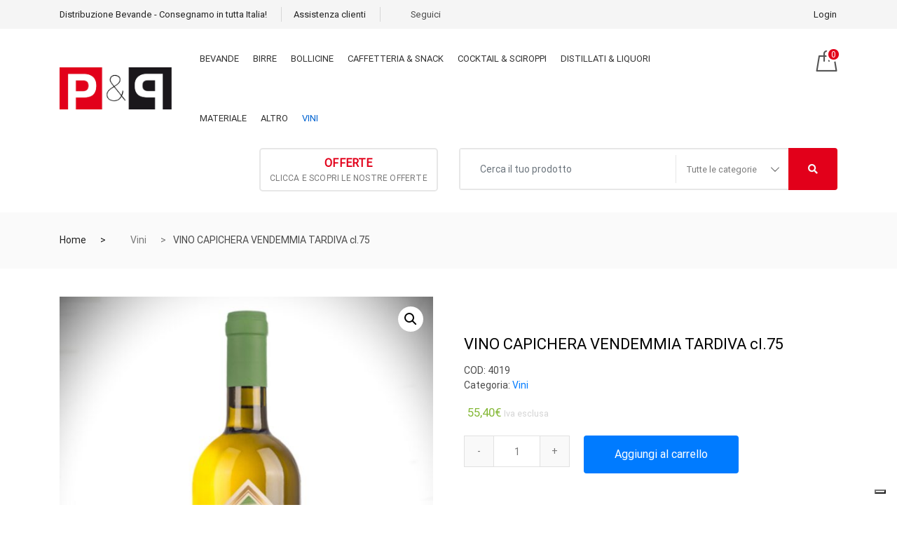

--- FILE ---
content_type: application/javascript
request_url: https://www.distribuzionebevande.shop/wp-content/plugins/ultimate-member/assets/js/common-frontend.min.js?ver=2.8.2
body_size: 492
content:
"object"!=typeof window.UM&&(window.UM={}),"object"!=typeof UM.frontend&&(UM.frontend={}),UM.frontend={cropper:{obj:null,init:function(){var o=jQuery(".um-modal .um-single-image-preview img").first();if(o.length&&""!==o.attr("src")){UM.frontend.cropper.obj&&UM.frontend.cropper.destroy();var t=jQuery(".um-modal .um-single-image-preview"),r=o.parent().data("crop"),n=o.parent().data("min_width"),i=o.parent().data("min_height"),a=o.parent().data("ratio"),d=jQuery(".um-modal").find("#um_upload_single").data("ratio"),d=(d&&(a=d.split(":")[0]),jQuery(window).height()-(jQuery(".um-modal-footer a").height()+20)-50-jQuery(".um-modal-header:visible").height());o.css({height:"auto"}),t.css({height:"auto"}),jQuery(window).height()<=400?(t.css({height:d+"px","max-height":d+"px"}),o.css({height:"auto"})):(o.css({height:"auto","max-height":d+"px"}),t.css({height:o.height(),"max-height":d+"px"}));let e;"square"===r?e={minWidth:n,minHeight:i,dragCrop:!1,aspectRatio:1,zoomable:!1,rotatable:!1,dashed:!1}:"cover"===r?(0<Math.round(n/a)&&(i=Math.round(n/a)),e={minWidth:n,minHeight:i,dragCrop:!1,aspectRatio:a,zoomable:!1,rotatable:!1,dashed:!1}):"user"===r&&(e={minWidth:n,minHeight:i,dragCrop:!0,aspectRatio:"auto",zoomable:!1,rotatable:!1,dashed:!1}),e&&(UM.frontend.cropper.obj=new Cropper(o[0],e))}},destroy:function(){0<jQuery(".cropper-container").length&&UM.frontend.cropper.obj&&(UM.frontend.cropper.obj.destroy(),UM.frontend.cropper.obj=null)}}},wp.hooks.addAction("um_remove_modal","um_common_frontend",function(){UM.frontend.cropper.destroy()}),wp.hooks.addAction("um_after_removing_preview","um_common_frontend",function(){UM.frontend.cropper.destroy()}),wp.hooks.addAction("um_window_resize","um_common_frontend",function(){UM.frontend.cropper.destroy()});